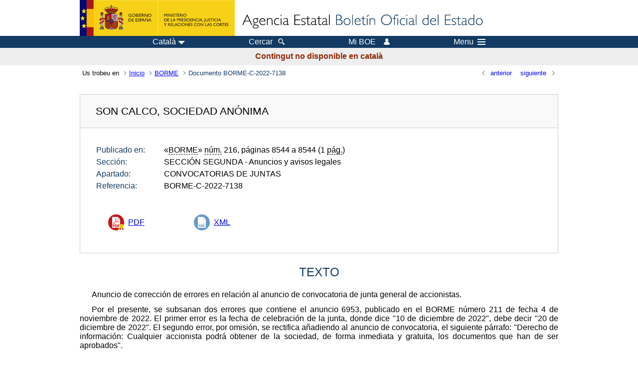

--- FILE ---
content_type: text/html; charset=UTF-8
request_url: https://boe.es/diario_borme/txt.php?lang=ca&id=BORME-C-2022-7138
body_size: 14078
content:
<!DOCTYPE html>
<html lang="ca">
  <head>
    <meta charset="utf-8" />
    <meta http-equiv="X-UA-Compatible" content="IE=edge" />
    <meta name="format-detection" content="telephone=no">
    <meta name="robots" content="noindex,nofollow" />
    <meta name="Description" content="BORME-C-2022-7138 SON CALCO, SOCIEDAD ANÓNIMA" />
    <title>BORME-C-2022-7138 SON CALCO, SOCIEDAD ANÓNIMA</title>
    <link rel="shortcut icon" href="/favicon.ico" />
    <link rel="icon" href="/favicon.ico" type="image/x-icon" />
    <link rel="apple-touch-icon" href="/apple-touch-icon.png">
    <base target="_top" />
    <link type="text/css" href="/estilos/boe.css" rel="stylesheet"/>
    <link rel="stylesheet" href="/estilos/texto.css" type="text/css">
    <link rel="stylesheet" href="/estilos/diario-boe.css" type="text/css">
    <meta name="Description" content="BORME-C-2022-7138 SON CALCO, SOCIEDAD ANÓNIMA" />
  
    <link rel="canonical" href="https://www.boe.es/diario_boe/txt.php?id=BORME-C-2022-7138"/>
    <!--[if lt IE 10]>
    <link rel="stylesheet" type="text/css" href="/estilos/boe_ie9.css" />
    <![endif]-->
    <!--[if lt IE 9]>
    <link rel="stylesheet" type="text/css" href="/estilos/boe_ie8.css" />
    <![endif]-->
    <meta name="viewport" content="width=device-width, initial-scale=1.0" />
  </head>
  <body>
    <div id="header">
      <h1 class="fuera">Butllet&iacute; Oficial de l'Estat</h1>
      <ul class="fuera">
        <li><a accesskey="c" href="#contenedor" tabindex="-1">Contingut</a></li>
        <li><a accesskey="5" href="/diario_boe/" tabindex="-1">Diari oficial BOE</a></li>
      </ul>
      <div id="logosInicio">
        <span id="logoPresidenciaMovil"><a href="https://www.mpr.gob.es/" title="V&eacute;s al Ministeri de la Presid&egrave;ncia"><img src="/imagenes/logoMPRmovil.png" srcset="/imagenes/logoMPRmovil.svg" alt="Ministeri de la Presid&egrave;ncia"></a></span>
        <span id="logoPresidencia"><a href="https://www.mpr.gob.es/" title="V&eacute;s al Ministeri de la Presid&egrave;ncia"><img src="/imagenes/logoMPR.png" srcset="/imagenes/logoMPR.svg" alt="Ministeri de la Presid&egrave;ncia"></a></span>
        <span id="logoAgencia"><a accesskey="1" href="/index.php" title="V&eacute;s a la p&agrave;gina d'inici"><img src="/imagenes/logoBOE.gif" srcset="/imagenes/logoBOE.svg" alt="Butllet&iacute; Oficial de l'Estat"></a></span>        
        
      </div> <!-- #logosInicio -->
    </div> <!-- #header -->
    <div id="top" class="banda-menu">
    <div class="menu-wrapper">
      <div id="logo-movil-boe-container">
        <a href="/" title="V&eacute;s a la p&agrave;gina d'inici"><img alt="Butllet&iacute; Oficial de l'Estat" src="/imagenes/logoBlanco128.png"></a>
      </div>
      <ul class="menu">
        <li class="menu-item menu-idiomas">
          <div id="selector-idioma">
            <span class="fuera">Idioma:</span>
            <input id="activar-idiomas" type="checkbox" class="fuera">
            <label class="idioma-actual" for="activar-idiomas" title="Feu clic o utilitzi barra d'espai per obrir o tancar opcions"><span class="descripcion-idioma pc tablet">Catal&agrave;</span><span class="fuera"> / </span><span class="descripcion-idioma movil">ca</span><span class="triangulo"><span></span></span></label>
            <p class="fuera">Canviar l'idioma:</p>
            <ul id="lista-idiomas">
              <li><a href="txt.php?lang=es&amp;id=BORME-C-2022-7138" lang="es" hreflang="es"><span class="idioma"><abbr title="espa&ntilde;ol/castellano">es</abbr><span class="fuera"> / </span><em>Castellano</em></span></a></li>
              <li><a href="txt.php?lang=ca&amp;id=BORME-C-2022-7138" lang="ca" hreflang="ca"><span class="idioma"><abbr title="catal&agrave;">ca</abbr><span class="fuera"> / </span><em>Catal&agrave;</em></span></a></li>
              <li><a href="txt.php?lang=gl&amp;id=BORME-C-2022-7138" lang="gl" hreflang="gl"><span class="idioma"><abbr title="galego">gl</abbr><span class="fuera"> / </span><em>Galego</em></span></a></li>
              <li><a href="txt.php?lang=eu&amp;id=BORME-C-2022-7138" lang="eu" hreflang="eu"><span class="idioma"><abbr title="euskara">eu</abbr><span class="fuera"> / </span><em>Euskara</em></span></a></li>
              <li><a href="txt.php?lang=va&amp;id=BORME-C-2022-7138" lang="ca" hreflang="ca"><span class="idioma"><abbr title="valenci&agrave;">va</abbr><span class="fuera"> / </span><em>Valenci&agrave;</em></span></a></li>
              <li><a href="txt.php?lang=en&amp;id=BORME-C-2022-7138" lang="en" hreflang="en"><span class="idioma"><abbr title="english">en</abbr><span class="fuera"> / </span><em>English</em></span></a></li>
              <li><a href="txt.php?lang=fr&amp;id=BORME-C-2022-7138" lang="fr" hreflang="fr"><span class="idioma"><abbr title="fran&ccedil;ais">fr</abbr><span class="fuera"> / </span><em>Fran&ccedil;ais</em></span></a></li>
            </ul>
          </div>
        </li>
        <li class="menu-item resto">
          <a accesskey="4" href="/buscar/"><span class="botonBuscar">Cercar</span></a>
        </li>
        <li class="menu-item resto">
          <a href="/mi_boe/">
            <span class="botonMiBOE">Mi BOE <span class="luz">Desconnectat.<br/>Feu clic per accedir al servei 'Mi BOE'</span></span>
          </a>
        </li>
        <li class="menu-item movil buscar">
          <a href="/buscar/">
            <img alt="Cercar" src="/imagenes/logoBuscar.png" srcset="/imagenes/logoBuscar.svg">
          </a>
        </li>
        <li class="menu-item movil">
          <a href="/mi_boe/">
            <img alt="Meu BOE" src="/imagenes/logoMiBOE.png" srcset="/imagenes/logoMiBOE.svg">
          </a>
        </li>
        <li class="menu-item menu-menu">
          <input id="activar-menu" name="activar" type="checkbox" title="Desplegar men&uacute;" class="fuera">
          <label class="click-desplegar resto" for="activar-menu" title="Feu clic o utilitzi barra d'espai per obrir o tancar opcions">Menu
            <span></span>
            <span></span>
            <span></span>
          </label>
          <input id="activar-menu-movil" name="activar" type="checkbox" title="Desplegar men&uacute;">
          <label class="click-desplegar movil" for="activar-menu-movil"><em>Men&uacute;</em>
            <span></span>
            <span></span>
            <span></span>
          </label>
          <div class="menu-container">
            <ul class="menu-item-list">
              <li class="menu-item first">
                <p><a href="/index.php#diarios" class="inline">Diaris Oficials</a></p>
                <ul class="sub-menu">
                  <li><a href="/diario_boe">BOE</a></li>
                  <li><a href="/diario_borme">BORME</a></li>
                  <li><a href="/legislacion/otros_diarios_oficiales.php">Altres diaris oficials</a></li>
                </ul>
              </li>
              <li class="menu-item">
                <p><a href="/index.php#juridico">Legislaci&oacute;</a></p>
                <ul class="sub-menu">
                  <li><a href="/legislacion/">Tot el dret</a></li>
                  <li><a href="/biblioteca_juridica/">Biblioteca Jur&iacute;dica Digital</a></li>
                </ul>
              </li>
              <li class="menu-item last">
                <p><a href="/index.php#servicios-adicionales">Altres serveis</a></p>
                <ul class="sub-menu">
                  <li><a href="/notificaciones">Notificacions</a></li>
                  <li><a href="/edictos_judiciales">Edictes judicials</a></li>
                  <li><a href="https://subastas.boe.es">Portal de subhastes</a></li>
                  <li><a href="/anuncios">Anunciants</a></li>
                  <li><a href="/datosabiertos/api/api.php">Dades obertes</a></li>
                </ul>
              </li>
            </ul>
          </div> <!-- .menu-container -->
        </li>
      </ul>
    </div> <!-- .menu-wrapper -->
    </div> <!-- .banda-menu -->
    <p class="texto-disclaimer" lang="ca">Contingut no disponible en catal&agrave;</p>
    <div id="franjaMigas">
      <div class="contMigas">
        <span class="fraseMigas">Us trobeu en</span>
        <ul class="migas" lang="es">
<li><a href="/">Inicio</a></li>
<li><a href="/diario_borme/">BORME</a></li>
<li class="destino">Documento BORME-C-2022-7138</li>
        </ul>
        <div id="solapa">
<div class="antPost">
  <ul class="listaHoriz">
    <li><a href="../diario_borme/txt.php?id=BORME-C-2022-7137"><span class="linkBack">anterior</span></a></li>
    <li><a href="../diario_borme/txt.php?id=BORME-C-2022-7139"><span class="linkFwd">siguiente</span></a></li>
  </ul>
</div> <!-- .andPost -->
        </div><!-- solapa -->
      </div><!-- contMigas -->
    </div> <!-- #franjaMigas -->
    <div id="contenedor">
      <div id="contenido" class="poolAgencia" lang="es">

<h2 class="fuera">Documento BORME-C-2022-7138</h2>
<div class="enlacesDoc" id="barraSep">
  <h3 class="documento-tit">SON CALCO, SOCIEDAD ANÓNIMA</h3>
  <div class="metadatosDoc">
    <div class="metadatos">
      <dl>
        <dt>Publicado en:</dt>
        <dd>«<abbr title="Boletín Oficial del Registro Mercantil">BORME</abbr>»
                 <abbr title="número">núm.</abbr> 216, páginas 8544 a 8544 (1 <abbr title="página">pág.</abbr>)</dd>
        <dt>Sección:</dt>
        <dd>SECCIÓN SEGUNDA - Anuncios y avisos legales</dd>
        <dt>Apartado:</dt>
        <dd>CONVOCATORIAS DE JUNTAS</dd>
        <dt>Referencia:</dt>
        <dd>BORME-C-2022-7138</dd>
      </dl>
    </div>
    <ul class="enlaces-doc sin-fondo">
      <li class="puntoPDF">
        <a href="/borme/dias/2022/11/14/pdfs/BORME-C-2022-7138.pdf" title="PDF firmado BORME-C-2022-7138">PDF</a>
      </li>
      <li class="puntoXML">
        <a target="_blank" title="Texto y metadatos en formato XML" href="/diario_borme/xml.php?id=BORME-C-2022-7138">XML</a>
      </li>
    </ul>
  </div>
  <!-- .metadatosDoc -->
</div>
<!-- .enlacesDoc -->
<div id="DOdocText">
  <h4>TEXTO</h4>
  <div id="textoxslt">
    <p class="parrafo">Anuncio de corrección de errores en relación al anuncio de convocatoria de junta general de accionistas.</p>
    <p class="parrafo">Por el presente, se subsanan dos errores que contiene el anuncio 6953, publicado en el BORME número 211 de fecha 4 de noviembre de 2022. El primer error es la fecha de celebración de la junta, donde dice "10 de diciembre de 2022", debe decir "20 de diciembre de 2022". El segundo error, por omisión, se rectifica añadiendo al anuncio de convocatoria, el siguiente párrafo: "Derecho de información: Cualquier accionista podrá obtener de la sociedad, de forma inmediata y gratuita, los documentos que han de ser aprobados".</p>
    <p class="parrafo_2">Cala Figuera, Santanyi, 8 de noviembre de 2022.- La administradora única, Margarita Camps Amengual.</p>
  </div>
  <!-- #textoxslt -->
</div>
<!-- #DOdocText -->
<p class="linkSubir"><a href="#top">subir</a></p>
      </div> <!-- .pool -->
    </div> <!-- #contenedor -->
    <div id="pie">
      <div id="menuPie">
        <div class="otros-enlaces">
          <div class="grupo-otros-enlaces">
          	<div class="lista-pie">
          	<ul>
            <li><div class="enlace"><a href="/contactar/" accesskey="3">Contacte</a></div></li>
            <li><div class="enlace"><a href="/informacion/index.php" hreflang="es">Sobre aquesta seu electr&ograve;nica</a></div></li>
            <li><div class="enlace"><a href="/informacion/mapa_web/" hreflang="es" accesskey="2">Mapa</a></div></li>
            <li><div class="enlace"><a href="/informacion/aviso_legal/index.php">Av&iacute;s legal</a></div></li>
            <li><div class="enlace"><a href="/informacion/accesibilidad/" hreflang="es" accesskey="0">Accessibilitat</a></div></li>
            <li><div class="enlace"><a href="/informacion/index.php#proteccion-de-datos" hreflang="es">Protecci&oacute; de dades</a></div></li>
            <li><div class="enlace"><a href="/informacion/sistema_interno_informacion.php" hreflang="es">Sistema intern d'informaci&oacute;</a></div></li>
            <li><div class="enlace"><a href="/informacion/tutoriales/" hreflang="es">Tutorials</a></div></li>
            </ul>
            </div>
          </div>
          <div class="espacio"></div>
          <div class="grupo-otros-enlaces">
          	<div class="lista-pie">
          	<ul>
            <li><div class="enlace icono"><a href="/rss/" hreflang="es" lang="es" title="RSS"><img src="/imagenes/home/rss_32.png" srcset="/imagenes/home/rss_32.svg"></a></div></li>
            <li><div class="enlace icono"><a href="/redes_sociales?pag=tw" hreflang="es" lang="es"><img src="/imagenes/home/twitter_32.png" srcset="/imagenes/home/twitter_32.svg"  alt="X"></a></div></li>
            <li><div class="enlace icono"><a href="/redes_sociales?pag=fb" hreflang="es" lang="es"><img src="/imagenes/home/facebook_32.png" srcset="/imagenes/home/facebook_32.svg" alt="Facebook"></a></div></li>
            <li><div class="enlace icono"><a href="/redes_sociales?pag=ln" hreflang="es" lang="es"><img src="/imagenes/home/linkedin_32.png" srcset="/imagenes/home/linkedin_32.svg" alt="LinkedIn"></a></div></li>
            <li><div class="enlace icono"><a href="/redes_sociales?pag=yt" hreflang="es" lang="es"><img src="/imagenes/home/youtube_32.png" srcset="/imagenes/home/youtube_32.svg" alt="YouTube"></a></div></li>
            </ul>
            </div>
          </div>
        </div> <!-- .franjaMenu -->
      </div> <!-- #menuPie -->
      <div class="franja-pie">
        <p class="nombre-organismo">Ag&egrave;ncia Estatal Butllet&iacute; Oficial de l'Estat</p>
        <p class="direccion-organismo"><abbr title="Avenida">Avda.</abbr> de Manoteras, 54 - 28050 Madrid</p>
      </div>
    </div> <!-- #pie -->
    <script src="/js/desplegable.js"></script>
  </body>
</html>
